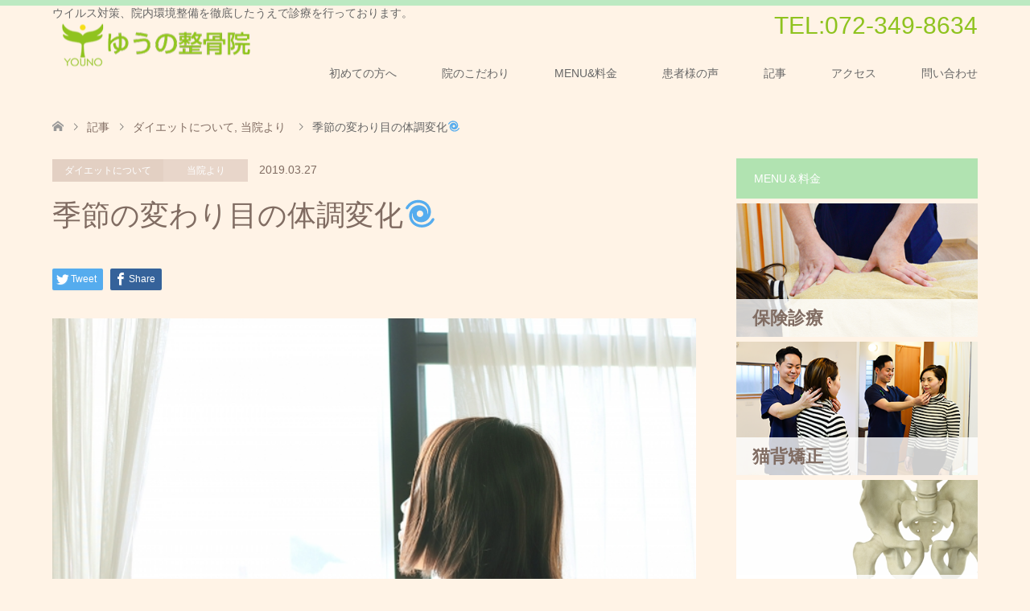

--- FILE ---
content_type: text/html; charset=UTF-8
request_url: https://youno39.net/yuunonews/1054/
body_size: 16994
content:
<!DOCTYPE html>
<html dir="ltr" lang="ja">
<head>
<meta charset="UTF-8">
<!--[if IE]><meta http-equiv="X-UA-Compatible" content="IE=edge"><![endif]-->
<meta name="viewport" content="width=device-width">

<link rel="pingback" href="https://youno39.net/xmlrpc.php">

		<!-- All in One SEO 4.8.2 - aioseo.com -->
		<title>季節の変わり目の体調変化🌀 | ゆうの整骨院</title>
	<meta name="robots" content="max-image-preview:large" />
	<meta name="author" content="design"/>
	<meta name="keywords" content="自律神経,猫背,骨盤,矯正,整骨院,ダイエット,体調不良,岩盤エクササイズ,大阪,松原,河内天美" />
	<link rel="canonical" href="https://youno39.net/yuunonews/1054/" />
	<meta name="generator" content="All in One SEO (AIOSEO) 4.8.2" />
		<script type="application/ld+json" class="aioseo-schema">
			{"@context":"https:\/\/schema.org","@graph":[{"@type":"Article","@id":"https:\/\/youno39.net\/yuunonews\/1054\/#article","name":"\u5b63\u7bc0\u306e\u5909\u308f\u308a\u76ee\u306e\u4f53\u8abf\u5909\u5316\ud83c\udf00 | \u3086\u3046\u306e\u6574\u9aa8\u9662","headline":"\u5b63\u7bc0\u306e\u5909\u308f\u308a\u76ee\u306e\u4f53\u8abf\u5909\u5316&#x1f300;","author":{"@id":"https:\/\/youno39.net\/author\/design\/#author"},"publisher":{"@id":"https:\/\/youno39.net\/#organization"},"image":{"@type":"ImageObject","url":"https:\/\/i2.wp.com\/youno39.net\/wp-content\/uploads\/2018\/10\/4e059ea4644c4a9bcc56d523d9abc041_s.jpg?fit=640%2C427&ssl=1","width":640,"height":427},"datePublished":"2019-03-27T11:43:05+09:00","dateModified":"2019-04-05T11:30:37+09:00","inLanguage":"ja","mainEntityOfPage":{"@id":"https:\/\/youno39.net\/yuunonews\/1054\/#webpage"},"isPartOf":{"@id":"https:\/\/youno39.net\/yuunonews\/1054\/#webpage"},"articleSection":"\u30c0\u30a4\u30a8\u30c3\u30c8\u306b\u3064\u3044\u3066, \u5f53\u9662\u3088\u308a"},{"@type":"BreadcrumbList","@id":"https:\/\/youno39.net\/yuunonews\/1054\/#breadcrumblist","itemListElement":[{"@type":"ListItem","@id":"https:\/\/youno39.net\/#listItem","position":1,"name":"\u5bb6","item":"https:\/\/youno39.net\/","nextItem":{"@type":"ListItem","@id":"https:\/\/youno39.net\/category\/yuunonews\/#listItem","name":"\u5f53\u9662\u3088\u308a"}},{"@type":"ListItem","@id":"https:\/\/youno39.net\/category\/yuunonews\/#listItem","position":2,"name":"\u5f53\u9662\u3088\u308a","previousItem":{"@type":"ListItem","@id":"https:\/\/youno39.net\/#listItem","name":"\u5bb6"}}]},{"@type":"Organization","@id":"https:\/\/youno39.net\/#organization","name":"\u3086\u3046\u306e\u6574\u9aa8\u9662","description":"\u677e\u539f\u5e02\u5929\u7f8e\u6771\u3067\u9aa8\u76e4\u77ef\u6b63\u30fb\u732b\u80cc\u77ef\u6b63\u306a\u3089\u300c\u3086\u3046\u306e\u6574\u9aa8\u9662\u300d","url":"https:\/\/youno39.net\/"},{"@type":"Person","@id":"https:\/\/youno39.net\/author\/design\/#author","url":"https:\/\/youno39.net\/author\/design\/","name":"design","image":{"@type":"ImageObject","@id":"https:\/\/youno39.net\/yuunonews\/1054\/#authorImage","url":"https:\/\/secure.gravatar.com\/avatar\/b7f2063788af2a4dcab17db0dd7cf5e0?s=96&d=mm&r=g","width":96,"height":96,"caption":"design"}},{"@type":"WebPage","@id":"https:\/\/youno39.net\/yuunonews\/1054\/#webpage","url":"https:\/\/youno39.net\/yuunonews\/1054\/","name":"\u5b63\u7bc0\u306e\u5909\u308f\u308a\u76ee\u306e\u4f53\u8abf\u5909\u5316\ud83c\udf00 | \u3086\u3046\u306e\u6574\u9aa8\u9662","inLanguage":"ja","isPartOf":{"@id":"https:\/\/youno39.net\/#website"},"breadcrumb":{"@id":"https:\/\/youno39.net\/yuunonews\/1054\/#breadcrumblist"},"author":{"@id":"https:\/\/youno39.net\/author\/design\/#author"},"creator":{"@id":"https:\/\/youno39.net\/author\/design\/#author"},"image":{"@type":"ImageObject","url":"https:\/\/i2.wp.com\/youno39.net\/wp-content\/uploads\/2018\/10\/4e059ea4644c4a9bcc56d523d9abc041_s.jpg?fit=640%2C427&ssl=1","@id":"https:\/\/youno39.net\/yuunonews\/1054\/#mainImage","width":640,"height":427},"primaryImageOfPage":{"@id":"https:\/\/youno39.net\/yuunonews\/1054\/#mainImage"},"datePublished":"2019-03-27T11:43:05+09:00","dateModified":"2019-04-05T11:30:37+09:00"},{"@type":"WebSite","@id":"https:\/\/youno39.net\/#website","url":"https:\/\/youno39.net\/","name":"\u3086\u3046\u306e\u6574\u9aa8\u9662","description":"\u677e\u539f\u5e02\u5929\u7f8e\u6771\u3067\u9aa8\u76e4\u77ef\u6b63\u30fb\u732b\u80cc\u77ef\u6b63\u306a\u3089\u300c\u3086\u3046\u306e\u6574\u9aa8\u9662\u300d","inLanguage":"ja","publisher":{"@id":"https:\/\/youno39.net\/#organization"}}]}
		</script>
		<!-- All in One SEO -->

<link rel='dns-prefetch' href='//secure.gravatar.com' />
<link rel='dns-prefetch' href='//s.w.org' />
<link rel="alternate" type="application/rss+xml" title="ゆうの整骨院 &raquo; フィード" href="https://youno39.net/feed/" />
<link rel="alternate" type="application/rss+xml" title="ゆうの整骨院 &raquo; コメントフィード" href="https://youno39.net/comments/feed/" />
<link rel="alternate" type="application/rss+xml" title="ゆうの整骨院 &raquo; 季節の変わり目の体調変化&#x1f300; のコメントのフィード" href="https://youno39.net/yuunonews/1054/feed/" />
		<script type="text/javascript">
			window._wpemojiSettings = {"baseUrl":"https:\/\/s.w.org\/images\/core\/emoji\/12.0.0-1\/72x72\/","ext":".png","svgUrl":"https:\/\/s.w.org\/images\/core\/emoji\/12.0.0-1\/svg\/","svgExt":".svg","source":{"concatemoji":"https:\/\/youno39.net\/wp-includes\/js\/wp-emoji-release.min.js?ver=5.3.20"}};
			!function(e,a,t){var n,r,o,i=a.createElement("canvas"),p=i.getContext&&i.getContext("2d");function s(e,t){var a=String.fromCharCode;p.clearRect(0,0,i.width,i.height),p.fillText(a.apply(this,e),0,0);e=i.toDataURL();return p.clearRect(0,0,i.width,i.height),p.fillText(a.apply(this,t),0,0),e===i.toDataURL()}function c(e){var t=a.createElement("script");t.src=e,t.defer=t.type="text/javascript",a.getElementsByTagName("head")[0].appendChild(t)}for(o=Array("flag","emoji"),t.supports={everything:!0,everythingExceptFlag:!0},r=0;r<o.length;r++)t.supports[o[r]]=function(e){if(!p||!p.fillText)return!1;switch(p.textBaseline="top",p.font="600 32px Arial",e){case"flag":return s([127987,65039,8205,9895,65039],[127987,65039,8203,9895,65039])?!1:!s([55356,56826,55356,56819],[55356,56826,8203,55356,56819])&&!s([55356,57332,56128,56423,56128,56418,56128,56421,56128,56430,56128,56423,56128,56447],[55356,57332,8203,56128,56423,8203,56128,56418,8203,56128,56421,8203,56128,56430,8203,56128,56423,8203,56128,56447]);case"emoji":return!s([55357,56424,55356,57342,8205,55358,56605,8205,55357,56424,55356,57340],[55357,56424,55356,57342,8203,55358,56605,8203,55357,56424,55356,57340])}return!1}(o[r]),t.supports.everything=t.supports.everything&&t.supports[o[r]],"flag"!==o[r]&&(t.supports.everythingExceptFlag=t.supports.everythingExceptFlag&&t.supports[o[r]]);t.supports.everythingExceptFlag=t.supports.everythingExceptFlag&&!t.supports.flag,t.DOMReady=!1,t.readyCallback=function(){t.DOMReady=!0},t.supports.everything||(n=function(){t.readyCallback()},a.addEventListener?(a.addEventListener("DOMContentLoaded",n,!1),e.addEventListener("load",n,!1)):(e.attachEvent("onload",n),a.attachEvent("onreadystatechange",function(){"complete"===a.readyState&&t.readyCallback()})),(n=t.source||{}).concatemoji?c(n.concatemoji):n.wpemoji&&n.twemoji&&(c(n.twemoji),c(n.wpemoji)))}(window,document,window._wpemojiSettings);
		</script>
		<style type="text/css">
img.wp-smiley,
img.emoji {
	display: inline !important;
	border: none !important;
	box-shadow: none !important;
	height: 1em !important;
	width: 1em !important;
	margin: 0 .07em !important;
	vertical-align: -0.1em !important;
	background: none !important;
	padding: 0 !important;
}
</style>
	<link rel='stylesheet' id='style-css'  href='https://youno39.net/wp-content/themes/skin_tcd046/style.css?ver=1.0.7' type='text/css' media='all' />
<link rel='stylesheet' id='sbi_styles-css'  href='https://youno39.net/wp-content/plugins/instagram-feed/css/sbi-styles.min.css?ver=6.8.0' type='text/css' media='all' />
<link rel='stylesheet' id='wp-block-library-css'  href='https://youno39.net/wp-includes/css/dist/block-library/style.min.css?ver=5.3.20' type='text/css' media='all' />
<style id='wp-block-library-inline-css' type='text/css'>
.has-text-align-justify{text-align:justify;}
</style>
<link rel='stylesheet' id='contact-form-7-css'  href='https://youno39.net/wp-content/plugins/contact-form-7/includes/css/styles.css?ver=5.2.2' type='text/css' media='all' />
<link rel='stylesheet' id='social-logos-css'  href='https://youno39.net/wp-content/plugins/jetpack/_inc/social-logos/social-logos.min.css?ver=8.7.4' type='text/css' media='all' />
<link rel='stylesheet' id='jetpack_css-css'  href='https://youno39.net/wp-content/plugins/jetpack/css/jetpack.css?ver=8.7.4' type='text/css' media='all' />
<script type='text/javascript' src='https://youno39.net/wp-includes/js/jquery/jquery.js?ver=1.12.4-wp'></script>
<script type='text/javascript' src='https://youno39.net/wp-includes/js/jquery/jquery-migrate.min.js?ver=1.4.1'></script>
<script type='text/javascript'>
/* <![CDATA[ */
var related_posts_js_options = {"post_heading":"h4"};
/* ]]> */
</script>
<script type='text/javascript' src='https://youno39.net/wp-content/plugins/jetpack/_inc/build/related-posts/related-posts.min.js?ver=20191011'></script>
<link rel='https://api.w.org/' href='https://youno39.net/wp-json/' />
<link rel='shortlink' href='https://wp.me/pa8dZx-h0' />
<link rel="alternate" type="application/json+oembed" href="https://youno39.net/wp-json/oembed/1.0/embed?url=https%3A%2F%2Fyouno39.net%2Fyuunonews%2F1054%2F" />
<link rel="alternate" type="text/xml+oembed" href="https://youno39.net/wp-json/oembed/1.0/embed?url=https%3A%2F%2Fyouno39.net%2Fyuunonews%2F1054%2F&#038;format=xml" />

<link rel='dns-prefetch' href='//v0.wordpress.com'/>
<link rel='dns-prefetch' href='//i0.wp.com'/>
<link rel='dns-prefetch' href='//i1.wp.com'/>
<link rel='dns-prefetch' href='//i2.wp.com'/>
<style type='text/css'>img#wpstats{display:none}</style>
<link rel="stylesheet" href="https://youno39.net/wp-content/themes/skin_tcd046/css/design-plus.css?ver=1.0.7">
<link rel="stylesheet" href="https://youno39.net/wp-content/themes/skin_tcd046/css/sns-botton.css?ver=1.0.7">
<link rel="stylesheet" href="https://youno39.net/wp-content/themes/skin_tcd046/css/responsive.css?ver=1.0.7">
<link rel="stylesheet" href="https://youno39.net/wp-content/themes/skin_tcd046/css/footer-bar.css?ver=1.0.7">

<script src="https://youno39.net/wp-content/themes/skin_tcd046/js/jquery.easing.1.3.js?ver=1.0.7"></script>
<script src="https://youno39.net/wp-content/themes/skin_tcd046/js/jscript.js?ver=1.0.7"></script>
<script src="https://youno39.net/wp-content/themes/skin_tcd046/js/comment.js?ver=1.0.7"></script>

<style type="text/css">
body, input, textarea { font-family: "Segoe UI", Verdana, "游ゴシック", YuGothic, "Hiragino Kaku Gothic ProN", Meiryo, sans-serif; }
.rich_font { font-family: "Hiragino Sans", "ヒラギノ角ゴ ProN", "Hiragino Kaku Gothic ProN", "游ゴシック", YuGothic, "メイリオ", Meiryo, sans-serif; font-weight: 100;
}

#header .logo { font-size:24px; }
.fix_top.header_fix #header .logo { font-size:20px; }
#footer_logo .logo { font-size:24px; }
#post_title { font-size:36px; }
body, .post_content { font-size:14px; }

@media screen and (max-width:991px) {
  #header .logo { font-size:18px; }
  .mobile_fix_top.header_fix #header .logo { font-size:18px; }
  #post_title { font-size:20px; }
  body, .post_content { font-size:14px; }
}




.image {
overflow: hidden;
-webkit-transition: 0.35s;
-moz-transition: 0.35s;
-ms-transition: 0.35s;
transition: 0.35s;
}
.image img {
-webkit-transform: scale(1);
-webkit-transition-property: opacity, scale, -webkit-transform;
-webkit-transition: 0.35s;
-moz-transform: scale(1);
-moz-transition-property: opacity, scale, -moz-transform;
-moz-transition: 0.35s;
-ms-transform: scale(1);
-ms-transition-property: opacity, scale, -ms-transform;
-ms-transition: 0.35s;
-o-transform: scale(1);
-o-transition-property: opacity, scale, -o-transform;
-o-transition: 0.35s;
transform: scale(1);
transition-property: opacity, scale, -webkit-transform;
transition: 0.35s;
-webkit-backface-visibility:hidden; backface-visibility:hidden;
}
.image:hover img, a:hover .image img {
 -webkit-transform: scale(1.2); -moz-transform: scale(1.2); -ms-transform: scale(1.2); -o-transform: scale(1.2); transform: scale(1.2);
}

.headline_bg_l, .headline_bg, ul.meta .category span, .page_navi a:hover, .page_navi span.current, .page_navi p.back a:hover,
#post_pagination p, #post_pagination a:hover, #previous_next_post2 a:hover, .single-news #post_meta_top .date, .single-campaign #post_meta_top .date, ol#voice_list .info .voice_button a:hover, .voice_user .voice_name, .voice_course .course_button a, .side_headline, #footer_top,
#comment_header ul li a:hover, #comment_header ul li.comment_switch_active a, #comment_header #comment_closed p, #submit_comment
{ background-color:#B1E3B1; }

.page_navi a:hover, .page_navi span.current, #post_pagination p, #comment_header ul li.comment_switch_active a, #comment_header #comment_closed p, #guest_info input:focus, #comment_textarea textarea:focus
{ border-color:#B1E3B1; }

#comment_header ul li.comment_switch_active a:after, #comment_header #comment_closed p:after
{ border-color:#B1E3B1 transparent transparent transparent; }

a:hover, #global_menu > ul > li > a:hover, #bread_crumb li a, #bread_crumb li.home a:hover:before, ul.meta .date, .footer_headline, .footer_widget a:hover,
#post_title, #previous_next_post a:hover, #previous_next_post a:hover:before, #previous_next_post a:hover:after,
#recent_news .info .date, .course_category .course_category_headline, .course_category .info .headline, ol#voice_list .info .voice_name, dl.interview dt, .voice_course .course_button a:hover, ol#staff_list .info .staff_name, .staff_info .staff_detail .staff_name, .staff_info .staff_detail .staff_social_link li a:hover:before,
.styled_post_list1 .date, .collapse_category_list li a:hover, .tcdw_course_list_widget .course_list li .image, .side_widget.tcdw_banner_list_widget .side_headline, ul.banner_list li .image,
#index_content1 .caption .headline, #index_course li .image, #index_news .date, #index_voice li .info .voice_name, #index_blog .headline, .table.pb_pricemenu td.menu
{ color:#806C62; }

#footer_bottom, a.index_blog_button:hover, .widget_search #search-btn input:hover, .widget_search #searchsubmit:hover, .widget.google_search #searchsubmit:hover, #submit_comment:hover, #header_slider .slick-dots li button:hover, #header_slider .slick-dots li.slick-active button
{ background-color:#806C62; }

.post_content a { color:#7AC27A; }

#archive_wrapper, #related_post ol { background-color:rgba(177,227,177,0.15); }
#index_course li.noimage .image, .course_category .noimage .imagebox, .tcdw_course_list_widget .course_list li.noimage .image { background:rgba(177,227,177,0.3); }

#index_blog, #footer_widget, .course_categories li a.active, .course_categories li a:hover, .styled_post_list1_tabs li { background-color:rgba(172,232,186,0.15); }
#index_topics { background:rgba(172,232,186,0.8); }
#header { border-top-color:rgba(172,232,186,0.8); }

@media screen and (min-width:992px) {
  .fix_top.header_fix #header { background-color:rgba(172,232,186,0.8); }
  #global_menu ul ul a { background-color:#B1E3B1; }
  #global_menu ul ul a:hover { background-color:#806C62; }
}
@media screen and (max-width:991px) {
  a.menu_button.active { background:rgba(172,232,186,0.8); };
  .mobile_fix_top.header_fix #header { background-color:rgba(172,232,186,0.8); }
  #global_menu { background-color:#B1E3B1; }
  #global_menu a:hover { background-color:#806C62; }
}
@media screen and (max-width:991px) {
  .mobile_fix_top.header_fix #header { background-color:rgba(172,232,186,0.8); }
}


</style>

<style type="text/css"></style>			<style type="text/css">
				/* If html does not have either class, do not show lazy loaded images. */
				html:not( .jetpack-lazy-images-js-enabled ):not( .js ) .jetpack-lazy-image {
					display: none;
				}
			</style>
			<script>
				document.documentElement.classList.add(
					'jetpack-lazy-images-js-enabled'
				);
			</script>
		<link rel="icon" href="https://i2.wp.com/youno39.net/wp-content/uploads/2018/08/icon.png?fit=32%2C32&#038;ssl=1" sizes="32x32" />
<link rel="icon" href="https://i2.wp.com/youno39.net/wp-content/uploads/2018/08/icon.png?fit=192%2C192&#038;ssl=1" sizes="192x192" />
<link rel="apple-touch-icon-precomposed" href="https://i2.wp.com/youno39.net/wp-content/uploads/2018/08/icon.png?fit=180%2C180&#038;ssl=1" />
<meta name="msapplication-TileImage" content="https://i2.wp.com/youno39.net/wp-content/uploads/2018/08/icon.png?fit=270%2C270&#038;ssl=1" />
			<link rel="stylesheet" type="text/css" id="wp-custom-css" href="https://youno39.net/?custom-css=04be174c86" />
		</head>
<body id="body" class="post-template-default single single-post postid-1054 single-format-standard fl-builder-lite-2-9-4-2 fl-no-js">


 <div id="header" class="clearfix">
  <div class="header_inner">
   <div id="header_logo">
	<p>ウイルス対策、院内環境整備を徹底したうえで診療を行っております。</p>
    <div id="logo_image">
 <h1 class="logo">
  <a href="https://youno39.net/" title="ゆうの整骨院" data-label="ゆうの整骨院"><img class="h_logo" src="https://i0.wp.com/youno39.net/wp-content/uploads/2018/08/logo250.png?fit=250%2C65&ssl=1?1769098047" alt="ゆうの整骨院" title="ゆうの整骨院" /></a>
 </h1>
</div>
<div id="logo_image_fixed">
 <p class="logo"><a href="https://youno39.net/" title="ゆうの整骨院"><img class="s_logo" src="https://i1.wp.com/youno39.net/wp-content/uploads/2018/08/125logo.png?fit=125%2C40&ssl=1?1769098047" alt="ゆうの整骨院" title="ゆうの整骨院" /></a></p>
</div>
   </div>
	  
    <div id="tell">
      <ul>
		  <li id="tell-tel"><a href="tel:07234-8634"><span>TEL:072-349-8634</span>
</a></li>
      </ul>
    </div>

      <a href="#" class="menu_button"><span>menu</span></a>
   <div id="global_menu">
    <ul id="menu-menu" class="menu"><li id="menu-item-74" class="menu-item menu-item-type-post_type menu-item-object-page menu-item-has-children menu-item-74"><a href="https://youno39.net/guide/">初めての方へ</a>
<ul class="sub-menu">
	<li id="menu-item-257" class="menu-item menu-item-type-custom menu-item-object-custom menu-item-257"><a href="https://youno39.net/guide/#aboutstaff">スタッフ紹介</a></li>
</ul>
</li>
<li id="menu-item-47" class="menu-item menu-item-type-post_type menu-item-object-page menu-item-47"><a href="https://youno39.net/concept/">院のこだわり</a></li>
<li id="menu-item-45" class="menu-item menu-item-type-post_type menu-item-object-page menu-item-has-children menu-item-45"><a href="https://youno39.net/course/">MENU&#038;料金</a>
<ul class="sub-menu">
	<li id="menu-item-251" class="menu-item menu-item-type-custom menu-item-object-custom menu-item-251"><a href="https://youno39.net/course/course09/">保険診療</a></li>
	<li id="menu-item-243" class="menu-item menu-item-type-custom menu-item-object-custom menu-item-243"><a href="https://youno39.net/course/corse1/">猫背矯正</a></li>
	<li id="menu-item-245" class="menu-item menu-item-type-custom menu-item-object-custom menu-item-245"><a href="https://youno39.net/course/course03/">産後骨盤矯正</a></li>
	<li id="menu-item-249" class="menu-item menu-item-type-custom menu-item-object-custom menu-item-249"><a href="https://youno39.net/course/course07/">Ｏ脚矯正</a></li>
	<li id="menu-item-246" class="menu-item menu-item-type-custom menu-item-object-custom menu-item-246"><a href="https://youno39.net/course/course04/">ほっトレ</a></li>
	<li id="menu-item-247" class="menu-item menu-item-type-custom menu-item-object-custom menu-item-247"><a href="https://youno39.net/course/course05/">自律神経測定</a></li>
	<li id="menu-item-1591" class="menu-item menu-item-type-custom menu-item-object-custom menu-item-1591"><a href="https://youno39.net/course/course10">脱毛</a></li>
	<li id="menu-item-244" class="menu-item menu-item-type-custom menu-item-object-custom menu-item-244"><a href="https://youno39.net/course/course02/">ハーブピーリング</a></li>
	<li id="menu-item-250" class="menu-item menu-item-type-custom menu-item-object-custom menu-item-250"><a href="https://youno39.net/course/course08/">物販のご案内</a></li>
</ul>
</li>
<li id="menu-item-68" class="menu-item menu-item-type-post_type menu-item-object-page menu-item-68"><a href="https://youno39.net/voice/">患者様の声</a></li>
<li id="menu-item-46" class="menu-item menu-item-type-post_type menu-item-object-page current_page_parent menu-item-46"><a href="https://youno39.net/article/">記事</a></li>
<li id="menu-item-48" class="menu-item menu-item-type-post_type menu-item-object-page menu-item-48"><a href="https://youno39.net/access/">アクセス</a></li>
<li id="menu-item-1155" class="menu-item menu-item-type-post_type menu-item-object-page menu-item-1155"><a href="https://youno39.net/contact/">問い合わせ</a></li>
</ul>   </div>
     </div>
	 <!-- User Heat Tag -->
<script type="text/javascript">
(function(add, cla){window['UserHeatTag']=cla;window[cla]=window[cla]||function(){(window[cla].q=window[cla].q||[]).push(arguments)},window[cla].l=1*new Date();var ul=document.createElement('script');var tag = document.getElementsByTagName('script')[0];ul.async=1;ul.src=add;tag.parentNode.insertBefore(ul,tag);})('//uh.nakanohito.jp/uhj2/uh.js', '_uhtracker');_uhtracker({id:'uhWaBGvm5h'});
</script>
<!-- End User Heat Tag -->
 </div><!-- END #header -->

 <div id="main_contents" class="clearfix">


<div id="bread_crumb">

<ul class="clearfix">
 <li itemscope="itemscope" itemtype="http://data-vocabulary.org/Breadcrumb" class="home"><a itemprop="url" href="https://youno39.net/"><span itemprop="title">ホーム</span></a></li>

 <li itemscope="itemscope" itemtype="http://data-vocabulary.org/Breadcrumb"><a itemprop="url" href="https://youno39.net/article/">記事</a></li>
 <li itemscope="itemscope" itemtype="http://data-vocabulary.org/Breadcrumb">
    <a itemprop="url" href="https://youno39.net/category/yuunonews/%e3%83%80%e3%82%a4%e3%82%a8%e3%83%83%e3%83%88%e3%81%ab%e3%81%a4%e3%81%84%e3%81%a6/"><span itemprop="title">ダイエットについて</span>,</a>
      <a itemprop="url" href="https://youno39.net/category/yuunonews/"><span itemprop="title">当院より</span></a>
     </li>
 <li class="last">季節の変わり目の体調変化&#x1f300;</li>

</ul>
</div>

<div id="main_col" class="clearfix">

<div id="left_col">

 
 <div id="article">

  <ul id="post_meta_top" class="meta clearfix">
   <li class="category"><a href="https://youno39.net/category/yuunonews/%e3%83%80%e3%82%a4%e3%82%a8%e3%83%83%e3%83%88%e3%81%ab%e3%81%a4%e3%81%84%e3%81%a6/">ダイエットについて</a><a href="https://youno39.net/category/yuunonews/" style="background-color:rgba(227,208,195,0.8);">当院より</a></li>   <li class="date"><time class="entry-date updated" datetime="2019-04-05T11:30:37+09:00">2019.03.27</time></li>  </ul>

  <h2 id="post_title" class="rich_font">季節の変わり目の体調変化&#x1f300;</h2>

    <div class="single_share clearfix" id="single_share_top">
   <div class="share-type1 share-top">
 
	<div class="sns mt10">
		<ul class="type1 clearfix">
			<li class="twitter">
				<a href="http://twitter.com/share?text=%E5%AD%A3%E7%AF%80%E3%81%AE%E5%A4%89%E3%82%8F%E3%82%8A%E7%9B%AE%E3%81%AE%E4%BD%93%E8%AA%BF%E5%A4%89%E5%8C%96%26%23x1f300%3B&url=https%3A%2F%2Fyouno39.net%2Fyuunonews%2F1054%2F&via=&tw_p=tweetbutton&related=" onclick="javascript:window.open(this.href, '', 'menubar=no,toolbar=no,resizable=yes,scrollbars=yes,height=400,width=600');return false;"><i class="icon-twitter"></i><span class="ttl">Tweet</span><span class="share-count"></span></a>
			</li>
			<li class="facebook">
				<a href="//www.facebook.com/sharer/sharer.php?u=https://youno39.net/yuunonews/1054/&amp;t=%E5%AD%A3%E7%AF%80%E3%81%AE%E5%A4%89%E3%82%8F%E3%82%8A%E7%9B%AE%E3%81%AE%E4%BD%93%E8%AA%BF%E5%A4%89%E5%8C%96%26%23x1f300%3B" class="facebook-btn-icon-link" target="blank" rel="nofollow"><i class="icon-facebook"></i><span class="ttl">Share</span><span class="share-count"></span></a>
			</li>
		</ul>
	</div>
</div>
  </div>
  
      <div id="post_image">
   <img width="640" height="427" src="https://i2.wp.com/youno39.net/wp-content/uploads/2018/10/4e059ea4644c4a9bcc56d523d9abc041_s.jpg?fit=640%2C427&amp;ssl=1" class="attachment-post-thumbnail size-post-thumbnail wp-post-image jetpack-lazy-image" alt="" data-attachment-id="752" data-permalink="https://youno39.net/yuunonews/648/attachment/4e059ea4644c4a9bcc56d523d9abc041_s/" data-orig-file="https://i2.wp.com/youno39.net/wp-content/uploads/2018/10/4e059ea4644c4a9bcc56d523d9abc041_s.jpg?fit=640%2C427&amp;ssl=1" data-orig-size="640,427" data-comments-opened="1" data-image-meta="{&quot;aperture&quot;:&quot;0&quot;,&quot;credit&quot;:&quot;&quot;,&quot;camera&quot;:&quot;&quot;,&quot;caption&quot;:&quot;&quot;,&quot;created_timestamp&quot;:&quot;0&quot;,&quot;copyright&quot;:&quot;&quot;,&quot;focal_length&quot;:&quot;0&quot;,&quot;iso&quot;:&quot;0&quot;,&quot;shutter_speed&quot;:&quot;0&quot;,&quot;title&quot;:&quot;&quot;,&quot;orientation&quot;:&quot;0&quot;}" data-image-title="4e059ea4644c4a9bcc56d523d9abc041_s" data-image-description="" data-medium-file="https://i2.wp.com/youno39.net/wp-content/uploads/2018/10/4e059ea4644c4a9bcc56d523d9abc041_s.jpg?fit=300%2C200&amp;ssl=1" data-large-file="https://i2.wp.com/youno39.net/wp-content/uploads/2018/10/4e059ea4644c4a9bcc56d523d9abc041_s.jpg?fit=640%2C427&amp;ssl=1" data-lazy-srcset="https://i2.wp.com/youno39.net/wp-content/uploads/2018/10/4e059ea4644c4a9bcc56d523d9abc041_s.jpg?w=640&amp;ssl=1 640w, https://i2.wp.com/youno39.net/wp-content/uploads/2018/10/4e059ea4644c4a9bcc56d523d9abc041_s.jpg?resize=300%2C200&amp;ssl=1 300w" data-lazy-sizes="(max-width: 640px) 100vw, 640px" data-lazy-src="https://i2.wp.com/youno39.net/wp-content/uploads/2018/10/4e059ea4644c4a9bcc56d523d9abc041_s.jpg?fit=640%2C427&amp;ssl=1&amp;is-pending-load=1" srcset="[data-uri]" />  </div>
    
    
  <div class="post_content clearfix">
   <p>こんにちは&#x1f603;&#x2728;</p>
<p>ぽつぽつと桜が咲き始めましたね&#x1f338;</p>
<p>桜を見ると春が来たなあっとうれしくなっちゃいますね&#x1f618;&#x2728;</p>
<p>&nbsp;</p>
<p>さて、今日は季節の変わり目の体調不良についてお話したいと思います&#x1f338;</p>
<p>&nbsp;</p>
<p>最近は暖かくなってきて寒い日が減ってきましたが、</p>
<p>まだまだ突然寒くなったり暑くなったりと気候が安定しないですよね&#x1f300;</p>
<p>そうなると身体が気温に適応しようとして交感神経が活発に働いて優位になり、</p>
<p>その結果副交感神経が下がってしまい「休む」モードが上手くできず、</p>
<p>「なんだか疲れがとれないなあ・・・」</p>
<p>「身体が怠くて動く気になれない・・・」</p>
<p>などといった症状が出てしまいます&#x261d;&#x1f4a6;</p>
<p>&nbsp;</p>
<p>本来人間はある程度は周りの環境・温度に対してのストレスには耐えられるようになっているはずなのですが、</p>
<p>現代社会ではエアコンなどの空調機器の発達により外で汗をかくという事が少なくなりました。</p>
<p>暑い夏でも寒い冬でも一定の温度が保たれた空間で過ごしたり、</p>
<p>昼夜逆転の生活をしてしまっていたりすると自律神経のバランスが崩れてしまい、</p>
<p>季節の変わり目や気圧の変化(先ほど上でもお話したような、気温の上がり下がりなど)でも</p>
<p>体調を崩すという事になってしまうのです。。&#x1f62b;&#x1f300;</p>
<p>&nbsp;</p>
<p>自律神経は目には見えないので自分の自律神経が</p>
<p>どんな状態かわからない分、余計にバランスが崩れていても気づきにくいのです&#x1f631;</p>
<p>&nbsp;</p>
<p>自分では目に見えないからこそ調整しにくい自律神経ですが、</p>
<p>整える方法はいくつか存在します&#x1f4a1;&#x2728;</p>
<p>&nbsp;</p>
<p><span style="color: #99cc00; font-family: Noto Sans Japanese-900; font-size: 16px;"><strong>①呼吸</strong></span></p>
<p>自律神経支配による身体機能(体温調節や心臓の拍動など)は</p>
<p>自分の意志では直接コントロールすることはできません&#x1f645;</p>
<p>ですが唯一意識的にコントロールできる手段が</p>
<p>「呼吸」です&#x1f64c;&#x2728;</p>
<p>通常呼吸は大きく分けると胸式と複式に分かれます。</p>
<p>私たちが普段行っているのは胸式呼吸で、短く浅くなりがちなのが特徴です。</p>
<p>浅い呼吸の胸式呼吸は交感神経を刺激して、興奮や疲労、怒っている時に</p>
<p>更により浅い呼吸を呼びます。</p>
<p>そうなるとまた交感神経がどんどん刺激されて高まってゆきます&#x1f300;</p>
<p>一方で腹式呼吸は鼻で息を吸ってお腹を膨らませて、息を吐いてお腹をへこまします。</p>
<p>腹圧をかけるため、胸式呼吸よりも自然とゆったりとしたリズムになります&#x1f332;</p>
<p>&nbsp;</p>
<p>腹式呼吸をすると横隔膜が上下運動します。</p>
<p>横隔膜には自律神経が密集しており、意識的にゆっくりと吐くようにすると</p>
<p>自律神経が刺激され副交感神経が優位になり、リラックスした状態になります&#x2728;</p>
<p>&nbsp;</p>
<p><span style="color: #99cc00; font-family: Noto Sans Japanese-900;"><strong><span style="font-size: 16px;">②運動</span></strong></span></p>
<p>自律神経の調整がうまくいかなくなると、</p>
<p>代謝が落ちやすく体脂肪や老廃物を貯め込みやすい体質になり、</p>
<p>だるさやむくみと言った症状が現れやすくなります&#x1f4a7;</p>
<p>そんな時には手や足などを軽くマッサージして血行を促進したり、</p>
<p>有酸素運動(ウォーキングや水泳など)をすると良い刺激になります&#x1f3b5;</p>
<p>有酸素運動をする際はゆったりとした動作の運動が良いかと思います&#x270c;</p>
<p>水泳でもクロールなどでしっかり泳ぐよりもゆっくり水の中を歩いてみたり、</p>
<p>今の季節だとお花見がてら桜並木をウォーキングしてみたり、</p>
<p>気持ちも併せて心地よく出来る範囲での運動がオススメです&#x1f338;&#x2728;</p>
<p>&nbsp;</p>
<p><strong><span style="color: #99cc00; font-family: Noto Sans Japanese-900; font-size: 16px;">③アロマオイル</span></strong></p>
<p>アロマテラピー又はアロマセラピーと言う言葉を</p>
<p>一度は耳にしたことがあるかと思います&#x1f33c;</p>
<p>植物などから抽出した香り成分である</p>
<p>「精油(エッセンシャル)」を使って、</p>
<p>リラックスやリフレッシュを促す自然療法のことです&#x1f64c;&#x2728;</p>
<p>有名なのだとラベンダーやローズマリー、ティーツリーなどなど…</p>
<p>その時の気分や症状によって香りをかえてみても良いですね&#x1f3b5;</p>
<p>方法も様々で簡単なのですと</p>
<p>ティッシュやハンカチなどに1～2滴精油を垂らしたものをデスクや枕元に置いてみたり、</p>
<p>お湯に1～3滴精油を落として、立ち上がる香りの湯気を</p>
<p>目を閉じて吸い込んでみたり、、、&#x2668;</p>
<p>効能や使用方法など様々ありますので、自分に合ったやり方も見つけやすいと思います&#x1f646;</p>
<p>アロマオイルを使った手作り化粧品などもありますので、</p>
<p>趣味の一つにして、楽しみながらリラックスできる！と言うのも良いですね(^^)/</p>
<p>&nbsp;</p>
<p><strong><span style="color: #99cc00; font-family: Noto Sans Japanese-900; font-size: 16px;">④食事</span></strong></p>
<p>人間が生きていくうえで必ず必要な食事&#x1f374;</p>
<p>そこにも自律神経は関わってきます！</p>
<p>食べ過ぎると内臓に負担がかかってしまい、</p>
<p>自律神経の乱れにつながってしまうので何事もバランスよく！が大事です&#x1f646;</p>
<p>特に朝食は寝ている間に下がった体温を上げ、自律神経を整える大事な役割があります！</p>
<p>なので必ず食べていただきたいです&#x1f44d;</p>
<p>ただ、コーヒーなどカフェインの入ったものは交感神経を高めますので、</p>
<p>飲み過ぎには注意しましょう&#x1f645;</p>
<p>&nbsp;</p>
<p>他にも以前お話した姿勢に関しても自律神経が関係しますので、</p>
<p>実は生活するうえで様々な所で自律神経は関わってきます&#x261d;</p>
<p>なんだか最近調子悪いなーと言うときは一度自律神経を</p>
<p>整えるようにしてみてはいかがでしょうか&#x1f618;&#x2753;</p>
<p>&nbsp;</p>
<p>＃ゆうの整骨院＃ゆうの＃整骨院</p>
<p>＃姿勢＃専門家</p>
<p>＃大阪＃松原市＃河内天美＃近鉄南大阪線</p>
<p>＃猫背矯正＃猫背＃猫＃姿勢＃専門家</p>
<p>＃骨盤矯正＃産後＃スタイル＃自律神経＃測定＃検査</p>
<p>＃ほっトレ＃岩盤エクササイズ＃筋トレ＃美容</p>
<p>＃ダイエット＃体質改善＃サルコペニア</p>
<p>＃高血圧＃脳卒中＃心筋梗塞＃血流＃老化＃加齢＃血圧</p>
<p>＃キッズスペース＃お子様＃大歓迎＃子連れ＃子供</p>
<p>＃ママ＃女性＃応援</p>
<p>&nbsp;</p>
<p>&nbsp;</p>
<p>&nbsp;</p>
<div class="sharedaddy sd-sharing-enabled"><div class="robots-nocontent sd-block sd-social sd-social-icon sd-sharing"><h3 class="sd-title">共有:</h3><div class="sd-content"><ul><li class="share-twitter"><a rel="nofollow noopener noreferrer" data-shared="sharing-twitter-1054" class="share-twitter sd-button share-icon no-text" href="https://youno39.net/yuunonews/1054/?share=twitter" target="_blank" title="クリックして Twitter で共有"><span></span><span class="sharing-screen-reader-text">クリックして Twitter で共有 (新しいウィンドウで開きます)</span></a></li><li class="share-facebook"><a rel="nofollow noopener noreferrer" data-shared="sharing-facebook-1054" class="share-facebook sd-button share-icon no-text" href="https://youno39.net/yuunonews/1054/?share=facebook" target="_blank" title="Facebook で共有するにはクリックしてください"><span></span><span class="sharing-screen-reader-text">Facebook で共有するにはクリックしてください (新しいウィンドウで開きます)</span></a></li><li class="share-end"></li></ul></div></div></div>
<div id='jp-relatedposts' class='jp-relatedposts' >
	<h3 class="jp-relatedposts-headline"><em>関連</em></h3>
</div>     </div>

    <div class="single_share clearfix" id="single_share_bottom">
   <div class="share-type1 share-btm">
 
	<div class="sns mt10 mb45">
		<ul class="type1 clearfix">
			<li class="twitter">
				<a href="http://twitter.com/share?text=%E5%AD%A3%E7%AF%80%E3%81%AE%E5%A4%89%E3%82%8F%E3%82%8A%E7%9B%AE%E3%81%AE%E4%BD%93%E8%AA%BF%E5%A4%89%E5%8C%96%26%23x1f300%3B&url=https%3A%2F%2Fyouno39.net%2Fyuunonews%2F1054%2F&via=&tw_p=tweetbutton&related=" onclick="javascript:window.open(this.href, '', 'menubar=no,toolbar=no,resizable=yes,scrollbars=yes,height=400,width=600');return false;"><i class="icon-twitter"></i><span class="ttl">Tweet</span><span class="share-count"></span></a>
			</li>
			<li class="facebook">
				<a href="//www.facebook.com/sharer/sharer.php?u=https://youno39.net/yuunonews/1054/&amp;t=%E5%AD%A3%E7%AF%80%E3%81%AE%E5%A4%89%E3%82%8F%E3%82%8A%E7%9B%AE%E3%81%AE%E4%BD%93%E8%AA%BF%E5%A4%89%E5%8C%96%26%23x1f300%3B" class="facebook-btn-icon-link" target="blank" rel="nofollow"><i class="icon-facebook"></i><span class="ttl">Share</span><span class="share-count"></span></a>
			</li>
		</ul>
	</div>
</div>
  </div>
  
    <ul id="post_meta_bottom" class="clearfix">
   <li class="post_author">投稿者: <a href="https://youno39.net/author/design/" title="design の投稿" rel="author">design</a></li>   <li class="post_category"><a href="https://youno39.net/category/yuunonews/%e3%83%80%e3%82%a4%e3%82%a8%e3%83%83%e3%83%88%e3%81%ab%e3%81%a4%e3%81%84%e3%81%a6/" rel="category tag">ダイエットについて</a>, <a href="https://youno39.net/category/yuunonews/" rel="category tag">当院より</a></li>        </ul>
  
    <div id="previous_next_post" class="clearfix">
   <div class='prev_post'><a href='https://youno39.net/yuunonews/1051/' title='ダイエットってそもそも？②' data-mobile-title='前の記事'><span class='title'>ダイエットってそもそも？②</span></a></div>
<div class='next_post'><a href='https://youno39.net/yuunonews/1066/' title='新元号記念&#x2728;' data-mobile-title='次の記事'><span class='title'>新元号記念&#x2728;</span></a></div>
  </div>
  
 </div><!-- END #article -->

  
 
  <div id="related_post">
  <h3 class="headline headline_bg">関連記事</h3>
  <ol class="clearfix">
      <li>
    <a href="https://youno39.net/yuunonews/961/">
     <div class="image">
      <img width="270" height="174" src="https://i0.wp.com/youno39.net/wp-content/uploads/2019/02/無題-1.png?resize=270%2C174&amp;ssl=1" class="attachment-size2 size-size2 wp-post-image jetpack-lazy-image" alt="" data-attachment-id="965" data-permalink="https://youno39.net/yuunonews/961/attachment/%e7%84%a1%e9%a1%8c-2/" data-orig-file="https://i0.wp.com/youno39.net/wp-content/uploads/2019/02/無題-1.png?fit=602%2C598&amp;ssl=1" data-orig-size="602,598" data-comments-opened="1" data-image-meta="{&quot;aperture&quot;:&quot;0&quot;,&quot;credit&quot;:&quot;&quot;,&quot;camera&quot;:&quot;&quot;,&quot;caption&quot;:&quot;&quot;,&quot;created_timestamp&quot;:&quot;0&quot;,&quot;copyright&quot;:&quot;&quot;,&quot;focal_length&quot;:&quot;0&quot;,&quot;iso&quot;:&quot;0&quot;,&quot;shutter_speed&quot;:&quot;0&quot;,&quot;title&quot;:&quot;&quot;,&quot;orientation&quot;:&quot;0&quot;}" data-image-title="無題" data-image-description="" data-medium-file="https://i0.wp.com/youno39.net/wp-content/uploads/2019/02/無題-1.png?fit=300%2C298&amp;ssl=1" data-large-file="https://i0.wp.com/youno39.net/wp-content/uploads/2019/02/無題-1.png?fit=602%2C598&amp;ssl=1" data-lazy-srcset="https://i0.wp.com/youno39.net/wp-content/uploads/2019/02/無題-1.png?resize=270%2C174&amp;ssl=1 270w, https://i0.wp.com/youno39.net/wp-content/uploads/2019/02/無題-1.png?resize=456%2C296&amp;ssl=1 456w, https://i0.wp.com/youno39.net/wp-content/uploads/2019/02/無題-1.png?zoom=2&amp;resize=270%2C174&amp;ssl=1 540w" data-lazy-sizes="(max-width: 270px) 100vw, 270px" data-lazy-src="https://i0.wp.com/youno39.net/wp-content/uploads/2019/02/無題-1.png?resize=270%2C174&amp;ssl=1&amp;is-pending-load=1" srcset="[data-uri]" />     </div>
     <h4 class="title">産後一か月から通える整骨院！</h4>
    </a>
   </li>
      <li>
    <a href="https://youno39.net/yuunonews/829/">
     <div class="image">
      <img width="270" height="174" src="https://i2.wp.com/youno39.net/wp-content/uploads/2018/10/ca04a31470f09905126307f610ce3cea_s.jpg?resize=270%2C174&amp;ssl=1" class="attachment-size2 size-size2 wp-post-image jetpack-lazy-image" alt="" data-attachment-id="868" data-permalink="https://youno39.net/yuunonews/829/attachment/ca04a31470f09905126307f610ce3cea_s/" data-orig-file="https://i2.wp.com/youno39.net/wp-content/uploads/2018/10/ca04a31470f09905126307f610ce3cea_s.jpg?fit=640%2C427&amp;ssl=1" data-orig-size="640,427" data-comments-opened="1" data-image-meta="{&quot;aperture&quot;:&quot;0&quot;,&quot;credit&quot;:&quot;&quot;,&quot;camera&quot;:&quot;&quot;,&quot;caption&quot;:&quot;&quot;,&quot;created_timestamp&quot;:&quot;0&quot;,&quot;copyright&quot;:&quot;&quot;,&quot;focal_length&quot;:&quot;0&quot;,&quot;iso&quot;:&quot;0&quot;,&quot;shutter_speed&quot;:&quot;0&quot;,&quot;title&quot;:&quot;&quot;,&quot;orientation&quot;:&quot;0&quot;}" data-image-title="ca04a31470f09905126307f610ce3cea_s" data-image-description="" data-medium-file="https://i2.wp.com/youno39.net/wp-content/uploads/2018/10/ca04a31470f09905126307f610ce3cea_s.jpg?fit=300%2C200&amp;ssl=1" data-large-file="https://i2.wp.com/youno39.net/wp-content/uploads/2018/10/ca04a31470f09905126307f610ce3cea_s.jpg?fit=640%2C427&amp;ssl=1" data-lazy-srcset="https://i2.wp.com/youno39.net/wp-content/uploads/2018/10/ca04a31470f09905126307f610ce3cea_s.jpg?resize=270%2C174&amp;ssl=1 270w, https://i2.wp.com/youno39.net/wp-content/uploads/2018/10/ca04a31470f09905126307f610ce3cea_s.jpg?resize=456%2C296&amp;ssl=1 456w, https://i2.wp.com/youno39.net/wp-content/uploads/2018/10/ca04a31470f09905126307f610ce3cea_s.jpg?zoom=2&amp;resize=270%2C174&amp;ssl=1 540w" data-lazy-sizes="(max-width: 270px) 100vw, 270px" data-lazy-src="https://i2.wp.com/youno39.net/wp-content/uploads/2018/10/ca04a31470f09905126307f610ce3cea_s.jpg?resize=270%2C174&amp;ssl=1&amp;is-pending-load=1" srcset="[data-uri]" />     </div>
     <h4 class="title">産後の骨盤のゆがみ、なんとかしたい！③</h4>
    </a>
   </li>
      <li>
    <a href="https://youno39.net/yuunonews/782/">
     <div class="image">
      <img width="270" height="174" src="https://i0.wp.com/youno39.net/wp-content/uploads/2018/10/6a92b59fe4e883878a3390e0c1172c75_s.jpg?resize=270%2C174&amp;ssl=1" class="attachment-size2 size-size2 wp-post-image jetpack-lazy-image" alt="" data-attachment-id="780" data-permalink="https://youno39.net/yuunonews/654/attachment/6a92b59fe4e883878a3390e0c1172c75_s/" data-orig-file="https://i0.wp.com/youno39.net/wp-content/uploads/2018/10/6a92b59fe4e883878a3390e0c1172c75_s.jpg?fit=640%2C427&amp;ssl=1" data-orig-size="640,427" data-comments-opened="1" data-image-meta="{&quot;aperture&quot;:&quot;0&quot;,&quot;credit&quot;:&quot;&quot;,&quot;camera&quot;:&quot;&quot;,&quot;caption&quot;:&quot;&quot;,&quot;created_timestamp&quot;:&quot;0&quot;,&quot;copyright&quot;:&quot;&quot;,&quot;focal_length&quot;:&quot;0&quot;,&quot;iso&quot;:&quot;0&quot;,&quot;shutter_speed&quot;:&quot;0&quot;,&quot;title&quot;:&quot;&quot;,&quot;orientation&quot;:&quot;0&quot;}" data-image-title="6a92b59fe4e883878a3390e0c1172c75_s" data-image-description="" data-medium-file="https://i0.wp.com/youno39.net/wp-content/uploads/2018/10/6a92b59fe4e883878a3390e0c1172c75_s.jpg?fit=300%2C200&amp;ssl=1" data-large-file="https://i0.wp.com/youno39.net/wp-content/uploads/2018/10/6a92b59fe4e883878a3390e0c1172c75_s.jpg?fit=640%2C427&amp;ssl=1" data-lazy-srcset="https://i0.wp.com/youno39.net/wp-content/uploads/2018/10/6a92b59fe4e883878a3390e0c1172c75_s.jpg?resize=270%2C174&amp;ssl=1 270w, https://i0.wp.com/youno39.net/wp-content/uploads/2018/10/6a92b59fe4e883878a3390e0c1172c75_s.jpg?resize=456%2C296&amp;ssl=1 456w, https://i0.wp.com/youno39.net/wp-content/uploads/2018/10/6a92b59fe4e883878a3390e0c1172c75_s.jpg?zoom=2&amp;resize=270%2C174&amp;ssl=1 540w" data-lazy-sizes="(max-width: 270px) 100vw, 270px" data-lazy-src="https://i0.wp.com/youno39.net/wp-content/uploads/2018/10/6a92b59fe4e883878a3390e0c1172c75_s.jpg?resize=270%2C174&amp;ssl=1&amp;is-pending-load=1" srcset="[data-uri]" />     </div>
     <h4 class="title">O脚・X脚ってなに？！③</h4>
    </a>
   </li>
     </ol>
 </div>
  
 

</div><!-- END #left_col -->


  <div id="side_col">
  <div class="widget side_widget clearfix tcdw_course_list_widget" id="tcdw_course_list_widget-5">
<h3 class="side_headline"><span>MENU＆料金</span></h3>
<ul class="course_list">
<li><a class="image" href="https://youno39.net/course/course09/" title="保険診療"><img src="https://i1.wp.com/youno39.net/wp-content/uploads/2018/08/保険診療course-1.png?resize=380%2C210&amp;ssl=1" alt="" /><div class="caption"><span class="caption_hover_slide">保険診療</span></div></a></li>
<li><a class="image" href="https://youno39.net/course/course1/" title="猫背矯正"><img src="https://i2.wp.com/youno39.net/wp-content/uploads/2018/08/猫背矯正.png?resize=380%2C210&amp;ssl=1" alt="" /><div class="caption"><span class="caption_hover_slide">猫背矯正</span></div></a></li>
<li><a class="image" href="https://youno39.net/course/course03/" title="産後骨盤矯正"><img src="https://i1.wp.com/youno39.net/wp-content/uploads/2018/11/5b8f6efca9c537603fc42132111360aa_s.jpg?resize=456%2C252&amp;ssl=1" alt="" /><div class="caption"><span class="caption_hover_slide">産後骨盤矯正</span></div></a></li>
<li><a class="image" href="https://youno39.net/course/course07/" title="O脚矯正"><img src="https://i2.wp.com/youno39.net/wp-content/uploads/2018/08/courseO脚.png?resize=380%2C210&amp;ssl=1" alt="" /><div class="caption"><span class="caption_hover_slide">O脚矯正</span></div></a></li>
<li><a class="image" href="https://youno39.net/course/course04/" title="ほっトレ"><img src="https://i2.wp.com/youno39.net/wp-content/uploads/2018/08/course岩盤エクササイズ.png?resize=380%2C210&amp;ssl=1" alt="" /><div class="caption"><span class="caption_hover_slide">ほっトレ</span></div></a></li>
<li><a class="image" href="https://youno39.net/course/course05/" title="自律神経測定"><img src="https://i1.wp.com/youno39.net/wp-content/uploads/2018/08/自律神経測定.png?resize=380%2C210&amp;ssl=1" alt="" /><div class="caption"><span class="caption_hover_slide">自律神経測定</span></div></a></li>
<li><a class="image" href="https://youno39.net/course/course10/" title="脱毛"><img src="https://i0.wp.com/youno39.net/wp-content/uploads/2021/08/line_oa_chat_210819_102639_1.jpg?resize=380%2C209&amp;ssl=1" alt="" /><div class="caption"><span class="caption_hover_slide">脱毛</span></div></a></li>
<li><a class="image" href="https://youno39.net/course/course02/" title="ハーブピーリング"><img src="https://i2.wp.com/youno39.net/wp-content/uploads/2025/09/shutterstock_2495539201-scaled.jpg?resize=456%2C252&amp;ssl=1" alt="" /><div class="caption"><span class="caption_hover_slide">ハーブピーリング</span></div></a></li>
<li><a class="image" href="https://youno39.net/course/course08/" title="物販のご案内"><img src="https://i2.wp.com/youno39.net/wp-content/uploads/2018/08/course物販.png?resize=380%2C210&amp;ssl=1" alt="" /><div class="caption"><span class="caption_hover_slide">物販のご案内</span></div></a></li>
</ul>
</div>
 </div>
 

</div><!-- END #main_col -->


<div id="line">
    <a href="http://line.me/ti/p/%40pku8731a" target="_blank"><img style="-webkit-user-select: none;margin: auto;" src="https://youno39.net/wp-content/uploads/2020/02/LINE.jpg" alt="ゆうの整骨院のLINE＠"></a>
	<p>※メッセージは24時間送信可能ですが
    <br>当院からのご連絡はスタッフが返信している為、対応可能な時間に限ります。
    <br>お急ぎの方は診療時間に<br class="sp">お電話でお問い合わせ下さい。</p>
</div>

<div id="insta"><center><img src="/wp-content/uploads/2019/02/insta.png" alt="ゆうの整骨院のInstagram"></center> 
<div id="sb_instagram"  class="sbi sbi_mob_col_1 sbi_tab_col_2 sbi_col_5 sbi_width_resp" style="padding-bottom: 10px;width: 100%;" data-feedid="*1"  data-res="auto" data-cols="5" data-colsmobile="1" data-colstablet="2" data-num="5" data-nummobile="" data-item-padding="5" data-shortcode-atts="{&quot;cachetime&quot;:30}"  data-postid="1054" data-locatornonce="bd48495614" data-imageaspectratio="1:1" data-sbi-flags="favorLocal">
	
    <div id="sbi_images"  style="gap: 10px;">
		    </div>

	<div id="sbi_load" >

	
			<span class="sbi_follow_btn">
        <a href="https://www.instagram.com/6488110866/" target="_blank" rel="nofollow noopener">
            <svg class="svg-inline--fa fa-instagram fa-w-14" aria-hidden="true" data-fa-processed="" aria-label="Instagram" data-prefix="fab" data-icon="instagram" role="img" viewBox="0 0 448 512">
	                <path fill="currentColor" d="M224.1 141c-63.6 0-114.9 51.3-114.9 114.9s51.3 114.9 114.9 114.9S339 319.5 339 255.9 287.7 141 224.1 141zm0 189.6c-41.1 0-74.7-33.5-74.7-74.7s33.5-74.7 74.7-74.7 74.7 33.5 74.7 74.7-33.6 74.7-74.7 74.7zm146.4-194.3c0 14.9-12 26.8-26.8 26.8-14.9 0-26.8-12-26.8-26.8s12-26.8 26.8-26.8 26.8 12 26.8 26.8zm76.1 27.2c-1.7-35.9-9.9-67.7-36.2-93.9-26.2-26.2-58-34.4-93.9-36.2-37-2.1-147.9-2.1-184.9 0-35.8 1.7-67.6 9.9-93.9 36.1s-34.4 58-36.2 93.9c-2.1 37-2.1 147.9 0 184.9 1.7 35.9 9.9 67.7 36.2 93.9s58 34.4 93.9 36.2c37 2.1 147.9 2.1 184.9 0 35.9-1.7 67.7-9.9 93.9-36.2 26.2-26.2 34.4-58 36.2-93.9 2.1-37 2.1-147.8 0-184.8zM398.8 388c-7.8 19.6-22.9 34.7-42.6 42.6-29.5 11.7-99.5 9-132.1 9s-102.7 2.6-132.1-9c-19.6-7.8-34.7-22.9-42.6-42.6-11.7-29.5-9-99.5-9-132.1s-2.6-102.7 9-132.1c7.8-19.6 22.9-34.7 42.6-42.6 29.5-11.7 99.5-9 132.1-9s102.7-2.6 132.1 9c19.6 7.8 34.7 22.9 42.6 42.6 11.7 29.5 9 99.5 9 132.1s2.7 102.7-9 132.1z"></path>
	            </svg>            <span>Instagram でフォロー</span>
        </a>
    </span>
	
</div>

	    <span class="sbi_resized_image_data" data-feed-id="*1" data-resized="[]">
	</span>
	</div>

</div>

 </div><!-- END #main_contents -->

   
 <div id="footer_top">
  <div class="footer_inner">

   <!-- footer logo -->
   <div id="footer_logo">
    <div class="logo_area">
 <p class="logo"><a href="https://youno39.net/" title="ゆうの整骨院"><img class="f_logo" src="https://i0.wp.com/youno39.net/wp-content/uploads/2018/08/logo250.png?fit=250%2C65&ssl=1?1769098047" alt="ゆうの整骨院" title="ゆうの整骨院" /></a></p>
</div>
   </div>

      <p id="footer_address">
    <span class="mr10">ゆうの整骨院</span>    〒580-0032
大阪府松原市天美東１丁目７ー８    <span class="ml10">072-349-8634</span>   </p>
   
      <!-- social button -->
   <ul class="clearfix" id="footer_social_link">
                <li class="insta"><a href="https://www.instagram.com/youno39_nekoze?utm_source=qr" target="_blank">Instagram</a></li>
           </ul>
   
  </div><!-- END #footer_top_inner -->
 </div><!-- END #footer_top -->

 <div id="footer_bottom">
  <div class="footer_inner">

   <p id="copyright"><span>Copyright </span>&copy; <a href="https://youno39.net/">ゆうの整骨院</a>. All Rights Reserved.</p>

   <div id="return_top">
    <a href="#body"><span>PAGE TOP</span></a>
   </div><!-- END #return_top -->

  </div><!-- END #footer_bottom_inner -->
 </div><!-- END #footer_bottom -->



<script>


jQuery(document).ready(function($){



});
</script>

<!-- facebook share button code -->
<div id="fb-root"></div>
<script>
(function(d, s, id) {
  var js, fjs = d.getElementsByTagName(s)[0];
  if (d.getElementById(id)) return;
  js = d.createElement(s); js.id = id;
  js.src = "//connect.facebook.net/ja_JP/sdk.js#xfbml=1&version=v2.5";
  fjs.parentNode.insertBefore(js, fjs);
}(document, 'script', 'facebook-jssdk'));
</script>


<!-- User Heat Tag -->
<script type="text/javascript">
(function(add, cla){window['UserHeatTag']=cla;window[cla]=window[cla]||function(){(window[cla].q=window[cla].q||[]).push(arguments)},window[cla].l=1*new Date();var ul=document.createElement('script');var tag = document.getElementsByTagName('script')[0];ul.async=1;ul.src=add;tag.parentNode.insertBefore(ul,tag);})('//uh.nakanohito.jp/uhj2/uh.js', '_uhtracker');_uhtracker({id:'uhWaBGvm5h'});
</script>
<!-- End User Heat Tag --><!-- Instagram Feed JS -->
<script type="text/javascript">
var sbiajaxurl = "https://youno39.net/wp-admin/admin-ajax.php";
</script>

	<script type="text/javascript">
		window.WPCOM_sharing_counts = {"https:\/\/youno39.net\/yuunonews\/1054\/":1054};
	</script>
				<link rel='stylesheet' id='tinyjpfont-styles-css'  href='https://youno39.net/wp-content/plugins/japanese-font-for-tinymce/addfont.css?ver=5.3.20' type='text/css' media='all' />
<script type='text/javascript' src='https://youno39.net/wp-includes/js/comment-reply.min.js?ver=5.3.20'></script>
<script type='text/javascript' src='https://youno39.net/wp-content/plugins/jetpack/_inc/build/photon/photon.min.js?ver=20191001'></script>
<script type='text/javascript'>
/* <![CDATA[ */
var wpcf7 = {"apiSettings":{"root":"https:\/\/youno39.net\/wp-json\/contact-form-7\/v1","namespace":"contact-form-7\/v1"}};
/* ]]> */
</script>
<script type='text/javascript' src='https://youno39.net/wp-content/plugins/contact-form-7/includes/js/scripts.js?ver=5.2.2'></script>
<script type='text/javascript' src='https://youno39.net/wp-content/plugins/jetpack/_inc/build/lazy-images/js/lazy-images.min.js?ver=8.7.4'></script>
<script type='text/javascript' src='https://youno39.net/wp-includes/js/wp-embed.min.js?ver=5.3.20'></script>
<script type='text/javascript' src='https://youno39.net/wp-content/plugins/throws-spam-away/js/tsa_params.min.js?ver=3.8'></script>
<script type='text/javascript'>
/* <![CDATA[ */
var sb_instagram_js_options = {"font_method":"svg","resized_url":"https:\/\/youno39.net\/wp-content\/uploads\/sb-instagram-feed-images\/","placeholder":"https:\/\/youno39.net\/wp-content\/plugins\/instagram-feed\/img\/placeholder.png","ajax_url":"https:\/\/youno39.net\/wp-admin\/admin-ajax.php"};
/* ]]> */
</script>
<script type='text/javascript' src='https://youno39.net/wp-content/plugins/instagram-feed/js/sbi-scripts.min.js?ver=6.8.0'></script>
<script type='text/javascript'>
/* <![CDATA[ */
var sharing_js_options = {"lang":"en","counts":"1","is_stats_active":"1"};
/* ]]> */
</script>
<script type='text/javascript' src='https://youno39.net/wp-content/plugins/jetpack/_inc/build/sharedaddy/sharing.min.js?ver=8.7.4'></script>
<script type='text/javascript'>
var windowOpen;
			jQuery( document.body ).on( 'click', 'a.share-twitter', function() {
				// If there's another sharing window open, close it.
				if ( 'undefined' !== typeof windowOpen ) {
					windowOpen.close();
				}
				windowOpen = window.open( jQuery( this ).attr( 'href' ), 'wpcomtwitter', 'menubar=1,resizable=1,width=600,height=350' );
				return false;
			});
var windowOpen;
			jQuery( document.body ).on( 'click', 'a.share-facebook', function() {
				// If there's another sharing window open, close it.
				if ( 'undefined' !== typeof windowOpen ) {
					windowOpen.close();
				}
				windowOpen = window.open( jQuery( this ).attr( 'href' ), 'wpcomfacebook', 'menubar=1,resizable=1,width=600,height=400' );
				return false;
			});
</script>
<script type='text/javascript' src='https://stats.wp.com/e-202604.js' async='async' defer='defer'></script>
<script type='text/javascript'>
	_stq = window._stq || [];
	_stq.push([ 'view', {v:'ext',j:'1:8.7.4',blog:'149723771',post:'1054',tz:'9',srv:'youno39.net'} ]);
	_stq.push([ 'clickTrackerInit', '149723771', '1054' ]);
</script>
</body>
</html>


--- FILE ---
content_type: text/css;charset=UTF-8
request_url: https://youno39.net/?custom-css=04be174c86
body_size: 2930
content:
body{
  background:#fff3e6;
}

.title_bg{
	color: #82ae46;
  border-bottom: dashed 2px #82ae46;
}
@media screen and (min-width:769px) {
	.img_sp {
		display:none;
	}
}
@media screen and (max-width:768px) {
	.img_pc {
		display:none;
	}
}
table {
    border-collapse: collapse;
    border-spacing: 0;
}
.sj_table {
  border:1px solid #ADADAD;
  width: 100%;
	margin: 0;
}
.sj_table th{
	background:#ecffd2;
  padding: 0.5%;
}
.sj_table td {
    border: 1px solid #d3d3d3;
    padding: 0.5%;
	  background: #FEFFFC;
}
.ta_c {
    text-align: center;
}
@media screen and (max-width:754px){
 .sj_table th ,.sj_table td{
    font-size:12px;
	}
}

/*slider2--------------*/
#header_slider .item2 .caption p{
	text-align:left;
	padding-left:100px;
	position:absolute;
}
#header_slider .item2 .caption .headline{
	top:-150px;
}
#header_slider .item2 .caption .catchphrase{
	top:-80px;
}
@media screen and (max-width:991px){
	#header_slider .item2 .caption p{
	padding-left:50px;
}
#header_slider .item2 .caption .headline{
	top:-50px;
}
	
#header_slider .item2 .caption .catchphrase{
	top:-20px;
}
}
/*corna----------------*/
#header_logo p{
	font-size:14px;
}
#header_logo{
	top:35% ;
}

#corna{
	display:none;
}
@media screen and (max-width:700px){
	#tell{
		top:30px !important;
	}
	#header_logo img{
		max-height:30px;
	}
	#header_logo p {
    font-size: 10px;
    line-height: 1.5;
    margin: 0 60px 0 0;
}
}
@media screen and (max-width:991px){
	#header_logo{
	top:55% ;
}
}
/*---------------------*/


#header_slider .caption {
	z-index: 0;
}
#index_content1 .headline{
	font-family:"ヒラギノ丸ゴ Pro 　W4","ヒラギノ丸ゴ Pro","Hiragino Maru Gothic Pro","ヒラギノ角ゴ Pro W3","Hiragino Kaku Gothic Pro","HG丸ｺﾞｼｯｸM-PRO","HGMaruGothicMPRO";
 font-weight:bold;
 color:#8FC31F !important;
 text-shadow:1px 1px 1px #0c5000 !important;
}
#index_content2 .headline{
	font-family:"ヒラギノ丸ゴ Pro 　W4","ヒラギノ丸ゴ Pro","Hiragino Maru Gothic Pro","ヒラギノ角ゴ Pro W3","Hiragino Kaku Gothic Pro","HG丸ｺﾞｼｯｸM-PRO","HGMaruGothicMPRO";
 font-weight:bold;	
 text-shadow:1px 1px 1px #562E00 !important;
}

#header_slider .caption p{
 font-family: "Hiragino Kaku Gothic ProN","メイリオ", sans-serif;
 font-weight:bold;
 color:#c19c82 !important;
 text-shadow:1.5px 1.5px 1px #fff,-1px -1px 1px #fff,-1px 1px 1px #fff,1.5px -1.5px 1px #fff !important;
}
#index_topics {
   background: rgba(204, 172, 155, 0.74) !important;
}

.staffname{
	height:auto;
  position:relative;
  background: #ceefc1;
  box-shadow: 0px 0px 0px 3px #ceefc1;
  border: dashed 2px white;
}
#index_content1 .image  .caption{
	background: rgba(255, 255, 255, 0.68) !important;
 }
#index_content1 .caption p{
	color:#615a51;
  font-weight:bold;
}
.taitleh1{
	color:#806c62;
	font-size:30px !important;
	font-weight:700 !important;
	border-bottom:solid 2px #806c62;
}
#index_content2 #younobnr .book_youtsu{
	display: block;
	width:100%;
	max-width:1000px;
	margin: 0 auto;
}
#index_content2 #younoline a{
	display: block;
	width: 65%;
	margin: 0 auto;
}
#index_content2 #younoline img {
	display: block;
	width: 100%;
	max-width:600px;
}
#index_content2 #younoline p {
	margin: .5em 0 0;
	font-size: 18px;
	font-weight:bold;color:#f69;
	color: #555;
}

/*top_corna------------*/
#index_content2 .headline{
	display:none;
}
#corna{
  margin:20px 0;
}
#corna .txt_box{
  width:90%;
  max-width:1100px;
  background:#fff;
  margin:0 auto;
	padding:20px 0;
	box-shadow:0 0 20px #8FC31F inset;
}
#corna .txt_box h3{
  color:#8FC31F;
  font-size:20px;
  text-align:center;
}
#corna .txt_box p{
  text-align:center;
  padding:10px 15px;
	margin:0 0 0 0 !important;
}
#corna .txt_box img{
  width:100%;
  max-width:600px;
  height:auto;
  box-shadow:0 10px 10px #ddd;
}
#corna .txt_box .pic1{
  background:#588101;
  color:#fff;
  padding:5px 10px;
  border-radius:10px;
  margin:0 10px;
	font-size:18px;
  font-weight:600;
}
#corna .txt_box .pic2{
  color:#588101;
  font-weight:600;
	font-size:16px;
}
#corna .txt_box strong{
  color:#8FC31F;
  font-size:18px;
}
#corna .txt_box a{
  max-width:120px;
	width:100%;
	display:block;
  background:#8FC31F;
  margin:0 auto;
  text-align:center;
  padding:10px 15px;
  color:#fff;
}
#corna .txt_box a:hover{
  text-decoration:none;
  background:#806C62;
}
@media screen and (max-width:767px){
  #corna .txt_box p{
    text-align:left;
  }
  .pc_br{
    display:none;
  }
	#index_content2 h2{
		font-size:24px !important;
	}
}
#index_content2 h2{
	font-size: 38px;
  color: #C2AA99;
	font-family: "ヒラギノ丸ゴ Pro 　W4","ヒラギノ丸ゴ Pro","Hiragino Maru Gothic Pro","ヒラギノ角ゴ Pro W3","Hiragino Kaku Gothic Pro","HG丸ｺﾞｼｯｸM-PRO","HGMaruGothicMPRO";
  font-weight: bold;
  text-shadow: 1px 1px 1px #562E00 !important;
}


/* topmap_table*/
#contents-wrapper{
	display:flex;	
		margin: 0 0 0px 10px;
}
.mapframe {
 width:30%;
}
.tablemenu {
	width:65%;
	height:auto;
	margin: 0px 10px 0px 10px;
}
.tablemenu h3{
	margin: 0 10px 10px 10px;
}
.line {
	margin: 20px 0 0;
	text-align: center;
}
.line img {
	display: block;
	width: 50%;
	height: auto;
}
.tablemenu p, .line p {
	margin-top: .25em;
}
.tamahiyo{
	max-width:1000px;
}

.tamahiyo{
	max-width:1000px !important;
}

@media screen and (max-width:941px){
	#index_content2 #younobnr .book_youtsu{
		width: 100%;
	}
	#index_content2 #younoline a{
    width:100%;
	}
	#index_content2 #younoline p {
		font-size: 16px;
	}
	#contents-wrapper{
	display:block;	
	margin: 0;
 }
	.mapframe{
		width:100% !important;
		height: 250px;
		margin-bottom:2em;
	}
  .tablemenu{
    width:100% !important;
		margin: 0;
   }
	.line img {
		display: block;
		width: 100%;
		height: auto;
	}
}

.post_content .style4b{
	margin: 0.5em 0 1.2em !important;
}

#jumpbutton li{
	list-style:none;
	margin-bottom:1em;
	margin-right:0.7em;
	display:inline-block;
	width:23%;
}

#jumpbutton li a{
  background:#614e42;
  color:#ffffff;
  text-align:center;
	display: block;
	min-width:0;
	padding:0.8em 1.2em;
	line-height:1;
	border-radius:5px;
}

#jumpbutton li a:hover{
	color:#fff;
	background:#8fc320;
}

@media screen and (max-width:580px){

#index_content2 #younoimage img{
    width:100%;
}
}


@media only screen and (min-width: 993px) and (max-width: 1163px) {
	#jumpbutton li{
   width:28%;		
	}
}

@media only screen and (max-width: 992px) {
	#jumpbutton li{
     width:45%;		
	}
}

@media only screen and (max-width: 992px) {
	#jumpbutton li a{
	  display: block;
	  min-width:0;
	  padding:0.8em 1.2em;
	  font-size:0.7em;
	}
}

#tell{
	position:absolute;
	z-index:25;
	right:0px;
	top:10px;
}
#tell a{
 font-size: 30px;
 color:#8FC31F;
}
@media screen and (max-width:991px){
  #tell{
	right:61px;
	top:17px;  
  }
	#tell a{
		font-size:1.5em
	}
}

@media screen and (max-width:812px){
  #tell{
	right:51px;
	top:20px;  
  }
  #tell a{
	font-size:1.2em
	}
}

@media screen and (max-width:430px){
  #tell a{
	display:none;
	}
}

#global_menu{
 margin:3.5em -28px 0 0;
}

#global_menu > ul > li > a{
    height:71px;
    line-height:71px;
}

@media only screen and (min-width: 992px){
	#global_menu ul ul{
		top:71px;
	}
}

.caption span{
	font-weight:600;
}
.concepttitle{
	color: #00A95F;
  border-bottom: dashed 2px #00A95F;
}

/*問い合わせフォーム電話*/
p.link-button a{
	display: block;
	width: 200px;
	height: 50px;
	margin: 0 auto 50px;
	background: #739b73;
	text-align: center;
	line-height: 50px;
	color: #fff;
}
p.link-button a:hover {
	background: #cede8b;
	color: #fff;
	text-decoration: none;
}

/*見出し欄*/
.inquiry th{
 text-align:left;
 font-size:14px;
 color:#444;
 padding-right:5px;
 width:30%;
 background:#f7f7f7;
 border:solid 1px #d7d7d7;
 vertical-align:middle;
}

/*通常欄*/
.inquiry td{
 font-size:13px;
 border:solid 1px #d7d7d7;	
}
/*横の行とテーブル全体*/
.entry-content .inquiry tr,.entry-content table{
 border:solid 1px #d7d7d7;	
}

/*送信ボタンのデザイン変更*/
#formbtn{
 display: block;
 padding:15px;
 width:70%;
 background:#ffaa56;
 color:#fff;
 font-size:18px;
 font-weight:bold;	 
 border-radius:2px;
 margin:25px auto 0;
}

/*送信ボタンマウスホバー時*/
#formbtn:hover{
 background:#fff;
 color:#ffaa56;
 border:2px solid #ffaa56;
}

/*フッターline@------*/
#line{
	padding:0 5em 40px;
	text-align: center;
}
#line a {
	display: block;
	width: 65%;
	margin: 0 auto .5em;
}
#line img {
	width: 100%;
}
#line p {
	font-size: 18px;
	font-weight:bold;color:#f69;
	color: #555;
	line-height: 2.2;
}
@media screen and (max-width:991px){
	#line{
		padding:40px 20px;
	}
	#line a {
		width: 100%;
	}
	#line p {
		font-size: 16px;
		line-height: 2;
	}
}

/*フッターInstagram------*/
#insta{
	padding:0 5em;
}
#insta img{
	max-width:350px;
}
@media screen and (max-width:991px){
	#insta{
	padding:0 2em;
}
	#insta img{
	max-width:200px;
}
}

br.sp {
	display: none;
}
@media screen and (max-width:767px) {
	br.sp {
		display: block;
	}
}

--- FILE ---
content_type: image/svg+xml
request_url: https://s.w.org/images/core/emoji/12.0.0-1/svg/1f646.svg
body_size: 506
content:
<svg xmlns="http://www.w3.org/2000/svg" viewBox="0 0 36 36"><path fill="#FFAC33" d="M19 0c-1.721 0-3.343.406-4.793 1.111C13.814 1.043 13.412 1 13 1 9.134 1 6 4.134 6 8v12h.018C6.201 26.467 11.489 31.656 18 31.656S29.799 26.467 29.982 20H30v-9c0-6.075-4.925-11-11-11z"/><path fill="#9268CA" d="M32 6.625L29 5l-2 1.625s3 7.25 3 11.125S27 27 27 27H9s-3-5.375-3-9.25S9 6.625 9 6.625L7 5 4 6.625S0 13.75 0 17.75 6 36 6 36h24s6-14.25 6-18.25-4-11.125-4-11.125z"/><path fill="#FFDC5D" d="M14 5s-.003 5.308-5 5.936V17c0 3.917 2.507 7.24 6 8.477V28c0 1.657 1.343 3 3 3s3-1.343 3-3v-2.523c3.493-1.237 6-4.56 6-8.477v-5.019C15.89 11.605 14 5 14 5z"/><path fill="#DF1F32" d="M22 21h-8s1 2 4 2 4-2 4-2z"/><path fill="#C1694F" d="M19 19.5h-2c-.276 0-.5-.224-.5-.5s.224-.5.5-.5h2c.276 0 .5.224.5.5s-.224.5-.5.5z"/><path fill="#662113" d="M14 16c-.552 0-1-.448-1-1v-1c0-.552.448-1 1-1s1 .448 1 1v1c0 .552-.448 1-1 1zm8 0c-.553 0-1-.448-1-1v-1c0-.552.447-1 1-1s1 .448 1 1v1c0 .552-.447 1-1 1z"/><path fill="#FFDC5D" d="M19.24 2.396c.042-.521.593-.727 1.146-.708 0 0 5.456.311 7.521 1.271C30.522 4.174 32 6.625 32 6.625h-5S25.917 5.104 25.062 4.5c-.881-.623-4.222-1.215-4.719-1.312s-1.145-.271-1.103-.792zm-2.48 0c-.042-.521-.593-.727-1.146-.708 0 0-5.456.311-7.521 1.271C5.478 4.174 4 6.625 4 6.625h5s1.083-1.521 1.938-2.125c.881-.623 4.222-1.215 4.719-1.312.496-.098 1.145-.271 1.103-.792z"/></svg>